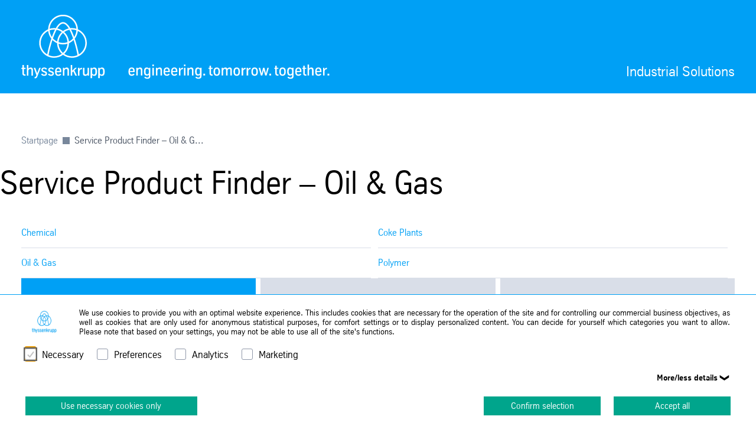

--- FILE ---
content_type: image/svg+xml
request_url: https://d2zo35mdb530wx.cloudfront.net/_legacy/UCPthyssenkruppBAIS/assets.files/system_files/img/layout/icon_youtube_pos_1.svg
body_size: 1084
content:
<?xml version="1.0" encoding="UTF-8" standalone="no"?>
<svg width="42px" height="42px" viewBox="0 0 42 42" version="1.1" xmlns="http://www.w3.org/2000/svg" xmlns:xlink="http://www.w3.org/1999/xlink" xmlns:sketch="http://www.bohemiancoding.com/sketch/ns">
    <!-- Generator: Sketch 3.3.3 (12081) - http://www.bohemiancoding.com/sketch -->
    <title>youtube copy</title>
    <desc>Created with Sketch.</desc>
    <defs>
        <linearGradient x1="50.0884375%" y1="0.0249532127%" x2="50.0884375%" y2="100.089395%" id="linearGradient-1">
            <stop stop-color="#E52F28" offset="0%"></stop>
            <stop stop-color="#BF181F" offset="100%"></stop>
        </linearGradient>
    </defs>
    <g id="00_00-Style-Inventory" stroke="none" stroke-width="1" fill="none" fill-rule="evenodd" sketch:type="MSPage">
        <g id="Icons" sketch:type="MSArtboardGroup" transform="translate(-277.000000, -146.000000)">
            <g id="Social-Media" sketch:type="MSLayerGroup" transform="translate(25.000000, 100.000000)">
                <g id="Social-Media-on-white" transform="translate(0.000000, 45.000000)" sketch:type="MSShapeGroup">
                    <g id="youtube-copy" transform="translate(252.000000, 1.000000)">
                        <rect id="Rectangle-57" fill="url(#linearGradient-1)" x="0" y="0" width="42" height="42" rx="3"></rect>
                        <g id="YouTube_light_color_icon" transform="translate(7.000000, 11.000000)">
                            <path d="M11,5.64102564 L17.576087,10.2564103 L18.5,9.75374461 L11,5.64102564 L11,5.64102564 Z" id="The_Sharpness" opacity="0.12" fill="#000000"></path>
                            <g id="Lozenge" fill="#FFFFFF">
                                <path d="M27.6989247,4.31988873 C27.6989247,4.31988873 27.4252199,2.36161335 26.5876833,1.49930459 C25.5257087,0.367176634 24.3323558,0.361613352 23.7876833,0.294853964 C19.8737048,0.0083449235 14.0054741,0.0083449235 14.0054741,0.0083449235 L13.9945259,0.0083449235 C13.9945259,0.0083449235 8.12629521,0.0083449235 4.21231672,0.294853964 C3.66764418,0.361613352 2.4742913,0.367176634 1.41231672,1.49930459 C0.574780059,2.36161335 0.301075269,4.31988873 0.301075269,4.31988873 C0.301075269,4.31988873 0.0218963832,6.61752434 0.0218963832,8.91794159 L0.0218963832,11.0737135 C0.0218963832,13.3741307 0.301075269,15.6717663 0.301075269,15.6717663 C0.301075269,15.6717663 0.574780059,17.6300417 1.41231672,18.4923505 C2.47702835,19.6244784 3.87292278,19.5883171 4.49423265,19.7079277 C6.73040078,19.9248957 14,19.9944367 14,19.9944367 C14,19.9944367 19.8737048,19.9860918 23.7876833,19.6968011 C24.3350929,19.6300417 25.5257087,19.6244784 26.5876833,18.4923505 C27.4252199,17.6300417 27.6989247,15.6717663 27.6989247,15.6717663 C27.6989247,15.6717663 27.9781036,13.3713491 27.9781036,11.0737135 L27.9781036,8.91794159 C27.9781036,6.61752434 27.6989247,4.31988873 27.6989247,4.31988873 L27.6989247,4.31988873 Z M11.1124145,13.6856745 L11.1124145,5.70236439 L18.6666667,9.70792768 L11.1124145,13.6856745 L11.1124145,13.6856745 Z" id="Shape"></path>
                            </g>
                        </g>
                    </g>
                </g>
            </g>
        </g>
    </g>
</svg>

--- FILE ---
content_type: application/javascript
request_url: https://prime-psf.2b-advice.com/statementmanager/dc6ddfa8-92f9-485f-a202-4940fcc9f486/bb-config.js?rnd=1769668826990
body_size: 140100
content:
BBCookieManager.configuration.localizations = {"dynamic": {"bbcdBannerButtonOk":"Accept all","bbcdBannerDescription":"<p>We use cookies to provide you with an optimal website experience. This includes cookies that are necessary for the operation of the site and for controlling our commercial business objectives, as well as cookies that are only used for anonymous statistical purposes, for comfort settings or to display personalized content. You can decide for yourself which categories you want to allow. Please note that based on your settings, you may not be able to use all of the site&apos;s functions.</p>","bbcdBannerButtonSettings":"Settings","bbcdButtonOK":"Accept","bbcdTitle":"Cookie settings","bbcdBannerButtonDecline":"Use necessary cookies only","bbcdBannerButtonDetails":"More/less details","bbcdBannerButtonSelection":"Confirm selection","title-necessary":"Necessary","description-necessary":"These necessary cookies are required to activate the core functionality of the website. An opt-out from these technologies is not available.","title-preferences":"Preferences","description-preferences":"Comfort cookies allow a Website to store information that changes the behavior or appearance of the Website, such as your preferred language or the region in which you are located.","title-statistic":"Analytics","description-statistic":"In order to further improve our offer and our website, we collect anonymous data for statistics and analyses. With the help of these cookies we can, for example, determine the number of visitors and the effect of certain pages on our website and optimize our content.","title-marketing":"Marketing","description-marketing":"Marketing cookies are usually used to show you advertisements that match your interests. When you visit another website, your browser&apos;s cookie is recognized and you are shown selected ads based on the information stored in that cookie (Art. 6 Para. 1 S. 1 a GDPR)."}, "static": { "bbcdCookiesExpiry": "", "bbcdCookiesProvider": "" } };;			BBCookieManager.configuration.policy = '<h1>Cookie policy</h1><p>This website uses cookies</p><p>We use cookies to personalize content and ads, to provide social media features, and to analyze our traffic. We also share, with your consent, information about your use of our site with our social media, advertising and analysis partners, who may combine it with other information that you have provided to them or collected from your use of their services.</p><p>What are cookies</p><p>Cookies are small text files that are stored in the memory of your terminal device via your browser. Cookies store certain information (e.g. your preferred language or page settings) that can be sent back to us by your browser when you visit the website again (depending on the lifetime of the cookie).</p><p>What categories of cookies do we use:</p><div id="BBCookieConsentDecBuilder"></div><p>Subject to your consent</p><p>We use optional cookies only with your prior consent (Art. 6(1) (a) GDPR). If you visit our website for the first time, a banner will appear on our website asking for your permission to use optional cookies. If you give your consent, we will store a cookie on your computer and the banner will not be displayed again for the lifetime of the cookie. Thereafter, or if you actively delete this cookie beforehand, the banner will be displayed again the next time you visit our website in order to obtain your consent again.</p><p>How to prevent the use of cookies</p><p>Of course, you can also use our website without cookies. You can configure the use of cookies in the settings of your browser at any time or deactivate them completely. However, this can lead to restrictions in the functions or user-friendliness of our website.</p><p>Individual settings for the use of cookies can be made <a id="BBCookieRenew" href="javascript: psm.renew();">here</a>.</p>';			BBCookieManager.configuration.tags.push({"innerHash":null,"outerHash":null,"url":null,"resolvedUrl":null,"paramlessUrl":null,"cat":["necessary"],"name":"_2BCookieSettings"},{"innerHash":null,"outerHash":null,"url":null,"resolvedUrl":null,"paramlessUrl":null,"cat":["preferences"],"name":"_gcl_au"},{"innerHash":null,"outerHash":-1572509888,"url":"//script.crazyegg.com/pages/scripts/0109/3502.js","resolvedUrl":"https://script.crazyegg.com/pages/scripts/0109/3502.js","paramlessUrl":null,"cat":["statistic"],"name":"0109/3502.js"},{"innerHash":null,"outerHash":null,"url":null,"resolvedUrl":null,"paramlessUrl":null,"cat":["statistic"],"name":"userSettings"},{"innerHash":null,"outerHash":null,"url":null,"resolvedUrl":null,"paramlessUrl":null,"cat":["statistic"],"name":"BIGipServertkjira.thyssenkrupp.com_443_pool_rd20"},{"innerHash":null,"outerHash":null,"url":null,"resolvedUrl":null,"paramlessUrl":null,"cat":["statistic"],"name":"_ga"},{"innerHash":null,"outerHash":null,"url":null,"resolvedUrl":null,"paramlessUrl":null,"cat":["statistic"],"name":"_gid"},{"innerHash":null,"outerHash":null,"url":null,"resolvedUrl":null,"paramlessUrl":null,"cat":["statistic"],"name":"_gat"},{"innerHash":null,"outerHash":null,"url":null,"resolvedUrl":null,"paramlessUrl":null,"cat":["statistic"],"name":"_gat_UA-*"},{"innerHash":null,"outerHash":-1276206548,"url":"https://www.google-analytics.com/analytics.js","resolvedUrl":"https://www.google-analytics.com/analytics.js","paramlessUrl":null,"cat":["statistic"],"name":"analytics.js"},{"innerHash":null,"outerHash":null,"url":null,"resolvedUrl":null,"paramlessUrl":null,"cat":["statistic"],"name":"gtm-session-start"},{"innerHash":null,"outerHash":null,"url":null,"resolvedUrl":null,"paramlessUrl":null,"cat":["statistic"],"name":"AnalyticsSyncHistory"},{"innerHash":null,"outerHash":null,"url":null,"resolvedUrl":null,"paramlessUrl":null,"cat":["statistic"],"name":"li_gc"},{"innerHash":null,"outerHash":null,"url":null,"resolvedUrl":null,"paramlessUrl":null,"cat":["marketing"],"name":"lang"},{"innerHash":null,"outerHash":null,"url":null,"resolvedUrl":null,"paramlessUrl":null,"cat":["marketing"],"name":"UserMatchHistory"},{"innerHash":null,"outerHash":null,"url":null,"resolvedUrl":null,"paramlessUrl":null,"cat":["marketing"],"name":"bcookie"},{"innerHash":null,"outerHash":null,"url":null,"resolvedUrl":null,"paramlessUrl":null,"cat":["marketing"],"name":"lidc"},{"innerHash":null,"outerHash":null,"url":null,"resolvedUrl":null,"paramlessUrl":null,"cat":["marketing"],"name":"bscookie"},{"innerHash":null,"outerHash":null,"url":null,"resolvedUrl":null,"paramlessUrl":null,"cat":["marketing"],"name":"_fbp"},{"innerHash":null,"outerHash":null,"url":null,"resolvedUrl":null,"paramlessUrl":null,"cat":["necessary"],"name":"OpenIdConnect.nonce.*"},{"innerHash":null,"outerHash":null,"url":null,"resolvedUrl":null,"paramlessUrl":null,"cat":["necessary"],"name":"x-ms-gateway-slice"},{"innerHash":null,"outerHash":null,"url":null,"resolvedUrl":null,"paramlessUrl":null,"cat":["necessary"],"name":"stsservicecookie"});			BBCookieManager.configuration.categoryDefs.push({"id":"necessary","mandatory":true,"countOfCookies":4,"optin":true},{"id":"preferences","mandatory":false,"countOfCookies":1,"optin":false},{"id":"statistic","mandatory":false,"countOfCookies":11,"optin":false},{"id":"marketing","mandatory":false,"countOfCookies":6,"optin":false});			BBCookieManager.configuration.cookies.push({"name":"_2BCookieSettings","description":"This cookie stores the state and version of the user´s cookie consent for the current domain.","expire":"1 Year(s)","domain":".thyssenkrupp-industrial-solutions.com","cat":"necessary","path":"/","httpOnly":false,"secure":true,"type":1,"provider":"<a href='https://www.2b-advice.com/en/privacy-notice/' target='_blank'>2B-Advice</a>"},{"name":"_gcl_au","description":"Google Analytics cookie that tracks visitor behavior on a website","expire":"3 Month(s)","domain":".thyssenkrupp-industrial-solutions.com","cat":"preferences","path":"/","httpOnly":false,"secure":false,"type":1,"provider":"<a href='https://policies.google.com/privacy?hl=en' target='_blank'>Google</a>"},{"name":"0109/3502.js","description":"","expire":"Session","domain":".crazyegg.com","cat":"statistic","path":null,"httpOnly":false,"secure":false,"type":4,"provider":""},{"name":"userSettings","description":"","expire":"Persistent","domain":".thyssenkrupp-industrial-solutions.com","cat":"statistic","path":null,"httpOnly":false,"secure":false,"type":3,"provider":""},{"name":"BIGipServertkjira.thyssenkrupp.com_443_pool_rd20","description":"","expire":"Session","domain":"tkjira.thyssenkrupp.com","cat":"statistic","path":"/","httpOnly":true,"secure":true,"type":1,"provider":""},{"name":"_ga","description":"Google Analytics cookie that assigns a randomly generated number for visitor, session, and campaign tracking","expire":"2 Year(s)","domain":".thyssenkrupp-industrial-solutions.com","cat":"statistic","path":"/","httpOnly":false,"secure":false,"type":1,"provider":"<a href='https://policies.google.com/privacy?hl=en' target='_blank'>Google</a>"},{"name":"_gid","description":"Google Analytics cookie that identifies the visitor","expire":"1 Day(s)","domain":".thyssenkrupp-industrial-solutions.com","cat":"statistic","path":"/","httpOnly":false,"secure":false,"type":1,"provider":"<a href='https://policies.google.com/privacy?hl=en' target='_blank'>Google</a>"},{"name":"_gat","description":"Google Analytics cookie that throttles request rate on high traffic sites thus limiting data collection.","expire":"1 Minute(s)","domain":".thyssenkrupp-industrial-solutions.com","cat":"statistic","path":"/","httpOnly":false,"secure":false,"type":1,"provider":"<a href='https://policies.google.com/privacy?hl=en' target='_blank'>Google</a>"},{"name":"_gat_UA-*","description":"","expire":"1 Minute(s)","domain":".thyssenkrupp-industrial-solutions.com","cat":"statistic","path":"/","httpOnly":false,"secure":false,"type":1,"provider":"<a href='https://policies.google.com/privacy?hl=en' target='_blank'>Google</a>"},{"name":"analytics.js","description":"","expire":"Session","domain":".google-analytics.com","cat":"statistic","path":null,"httpOnly":false,"secure":false,"type":4,"provider":""},{"name":"gtm-session-start","description":"","expire":"30 Minute(s)","domain":"www.thyssenkrupp-industrial-solutions.com","cat":"statistic","path":"/","httpOnly":false,"secure":false,"type":1,"provider":""},{"name":"AnalyticsSyncHistory","description":"","expire":"1 Month(s)","domain":".linkedin.com","cat":"statistic","path":"/","httpOnly":false,"secure":true,"type":1,"provider":""},{"name":"li_gc","description":"","expire":"2 Year(s)","domain":".linkedin.com","cat":"statistic","path":"/","httpOnly":false,"secure":true,"type":1,"provider":""},{"name":"lang","description":"LinkedIn cookie set when a website contains a \"\"Follow Us\"\" link.","expire":"Session","domain":".ads.linkedin.com","cat":"marketing","path":"/","httpOnly":false,"secure":true,"type":1,"provider":"<a href='https://www.linkedin.com/legal/privacy-policy' target='_blank'>LinkedIn</a>"},{"name":"UserMatchHistory","description":"LinkedIn cookie that tracks visitor behavior for targeting content based on utilization of other websites","expire":"1 Month(s)","domain":".linkedin.com","cat":"marketing","path":"/","httpOnly":false,"secure":true,"type":1,"provider":"<a href='https://www.linkedin.com/legal/privacy-policy' target='_blank'>LinkedIn</a>"},{"name":"bcookie","description":"LinkedIn cookie used to determine interactions with share buttons","expire":"2 Year(s)","domain":".linkedin.com","cat":"marketing","path":"/","httpOnly":false,"secure":true,"type":1,"provider":"<a href='https://www.linkedin.com/legal/privacy-policy' target='_blank'>LinkedIn</a>"},{"name":"lidc","description":"LinkedIn cookie used for routing traffic from share buttons and ad tags","expire":"1 Day(s)","domain":".linkedin.com","cat":"marketing","path":"/","httpOnly":false,"secure":true,"type":1,"provider":"<a href='https://www.linkedin.com/legal/privacy-policy' target='_blank'>LinkedIn</a>"},{"name":"bscookie","description":"LinkedIn cookie used to track embedded services","expire":"2 Year(s)","domain":".www.linkedin.com","cat":"marketing","path":"/","httpOnly":true,"secure":true,"type":1,"provider":"<a href='https://www.linkedin.com/legal/privacy-policy' target='_blank'>LinkedIn</a>"},{"name":"_fbp","description":"Facebook cookie that allows targeting content based on utilization of other websites","expire":"3 Month(s)","domain":".thyssenkrupp-industrial-solutions.com","cat":"marketing","path":"/","httpOnly":false,"secure":false,"type":1,"provider":"<a href='https://www.facebook.com/policies/cookies/' target='_blank'>Facebook</a>"},{"name":"OpenIdConnect.nonce.*","description":"Authentication Cookie","expire":"15 Minute(s)","domain":"web.microsoftstream.com","cat":"necessary","path":"/","httpOnly":true,"secure":true,"type":1,"provider":""},{"name":"x-ms-gateway-slice","description":"Cookie required for Microsoft Azure Single Sign on functionality.","expire":"Session","domain":"login.microsoftonline.com","cat":"necessary","path":"/","httpOnly":true,"secure":true,"type":1,"provider":"<a href='https://privacy.microsoft.com/en-us/privacystatement' target='_blank'>Microsoft</a>"},{"name":"stsservicecookie","description":"Cookie required for Microsoft Azure Single Sign on functionality.","expire":"Session","domain":"login.microsoftonline.com","cat":"necessary","path":"/","httpOnly":true,"secure":true,"type":1,"provider":"<a href='https://privacy.microsoft.com/en-us/privacystatement' target='_blank'>Microsoft</a>"});			BBCookieManager.configuration.companyLogo = '[data-uri]';			BBCookieManager.configuration.position = 'bottom';			BBCookieManager.configuration.template = 'details';			BBCookieManager.configuration.declineButton = 'true';			BBCookieManager.configuration.categoryDescription = 'true';			BBCookieManager.configuration.cookieDetail = 'true';			BBCookieManager.configuration.cookieLifetime = {"allAccepted": 365, "notAllAccepted": 365 };BBCookieManager.configuration.version = 27;